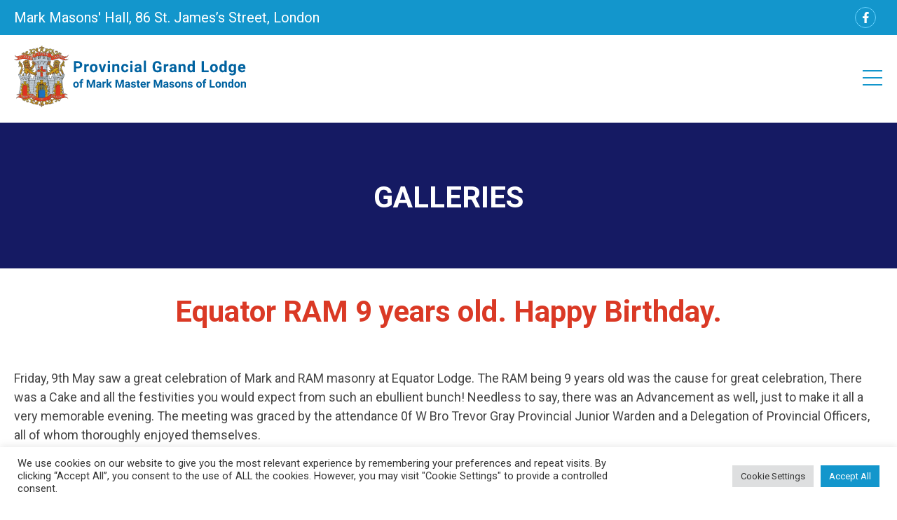

--- FILE ---
content_type: text/html; charset=UTF-8
request_url: https://www.markprovinceoflondon.com/equator-ram-9-years-old-happy-birthday/
body_size: 17165
content:
<!doctype html><html xmlns="http://www.w3.org/1999/xhtml" lang="en"><head><meta charset="utf-8" /><meta name='viewport' content="width=device-width, initial-scale=1"><link rel="preconnect" href="https://fonts.googleapis.com"><link rel="preconnect" href="https://fonts.gstatic.com" crossorigin><link href="https://fonts.googleapis.com/css2?family=Roboto:wght@300;400;500;700&display=swap" rel="stylesheet"> <script defer src="https://ajax.googleapis.com/ajax/libs/jquery/3.6.0/jquery.min.js"></script> <link media="all" href="https://www.markprovinceoflondon.com/wp-content/cache/autoptimize/css/autoptimize_df11499e02f73f431c3e89b2f7a82abc.css" rel="stylesheet"><link media="screen" href="https://www.markprovinceoflondon.com/wp-content/cache/autoptimize/css/autoptimize_00df71b5809d374b00ce03791ac8fac1.css" rel="stylesheet"><title>Equator RAM 9 years old. Happy Birthday. &#8211; Mark Province of London</title><meta name='robots' content='max-image-preview:large' /><style>img:is([sizes="auto" i],[sizes^="auto," i]){contain-intrinsic-size:3000px 1500px}</style><link rel='dns-prefetch' href='//fonts.googleapis.com' /><link rel="alternate" type="application/rss+xml" title="Mark Province of London &raquo; Equator RAM 9 years old. Happy Birthday. Comments Feed" href="https://www.markprovinceoflondon.com/equator-ram-9-years-old-happy-birthday/feed/" /> <script defer src="[data-uri]"></script> <style id='wp-emoji-styles-inline-css'>img.wp-smiley,img.emoji{display:inline !important;border:none !important;box-shadow:none !important;height:1em !important;width:1em !important;margin:0 .07em !important;vertical-align:-.1em !important;background:0 0 !important;padding:0 !important}</style><style id='classic-theme-styles-inline-css'>/*! This file is auto-generated */
.wp-block-button__link{color:#fff;background-color:#32373c;border-radius:9999px;box-shadow:none;text-decoration:none;padding:calc(.667em + 2px) calc(1.333em + 2px);font-size:1.125em}.wp-block-file__button{background:#32373c;color:#fff;text-decoration:none}</style><style id='global-styles-inline-css'>:root{--wp--preset--aspect-ratio--square:1;--wp--preset--aspect-ratio--4-3:4/3;--wp--preset--aspect-ratio--3-4:3/4;--wp--preset--aspect-ratio--3-2:3/2;--wp--preset--aspect-ratio--2-3:2/3;--wp--preset--aspect-ratio--16-9:16/9;--wp--preset--aspect-ratio--9-16:9/16;--wp--preset--color--black:#000;--wp--preset--color--cyan-bluish-gray:#abb8c3;--wp--preset--color--white:#fff;--wp--preset--color--pale-pink:#f78da7;--wp--preset--color--vivid-red:#cf2e2e;--wp--preset--color--luminous-vivid-orange:#ff6900;--wp--preset--color--luminous-vivid-amber:#fcb900;--wp--preset--color--light-green-cyan:#7bdcb5;--wp--preset--color--vivid-green-cyan:#00d084;--wp--preset--color--pale-cyan-blue:#8ed1fc;--wp--preset--color--vivid-cyan-blue:#0693e3;--wp--preset--color--vivid-purple:#9b51e0;--wp--preset--gradient--vivid-cyan-blue-to-vivid-purple:linear-gradient(135deg,rgba(6,147,227,1) 0%,#9b51e0 100%);--wp--preset--gradient--light-green-cyan-to-vivid-green-cyan:linear-gradient(135deg,#7adcb4 0%,#00d082 100%);--wp--preset--gradient--luminous-vivid-amber-to-luminous-vivid-orange:linear-gradient(135deg,rgba(252,185,0,1) 0%,rgba(255,105,0,1) 100%);--wp--preset--gradient--luminous-vivid-orange-to-vivid-red:linear-gradient(135deg,rgba(255,105,0,1) 0%,#cf2e2e 100%);--wp--preset--gradient--very-light-gray-to-cyan-bluish-gray:linear-gradient(135deg,#eee 0%,#a9b8c3 100%);--wp--preset--gradient--cool-to-warm-spectrum:linear-gradient(135deg,#4aeadc 0%,#9778d1 20%,#cf2aba 40%,#ee2c82 60%,#fb6962 80%,#fef84c 100%);--wp--preset--gradient--blush-light-purple:linear-gradient(135deg,#ffceec 0%,#9896f0 100%);--wp--preset--gradient--blush-bordeaux:linear-gradient(135deg,#fecda5 0%,#fe2d2d 50%,#6b003e 100%);--wp--preset--gradient--luminous-dusk:linear-gradient(135deg,#ffcb70 0%,#c751c0 50%,#4158d0 100%);--wp--preset--gradient--pale-ocean:linear-gradient(135deg,#fff5cb 0%,#b6e3d4 50%,#33a7b5 100%);--wp--preset--gradient--electric-grass:linear-gradient(135deg,#caf880 0%,#71ce7e 100%);--wp--preset--gradient--midnight:linear-gradient(135deg,#020381 0%,#2874fc 100%);--wp--preset--font-size--small:13px;--wp--preset--font-size--medium:20px;--wp--preset--font-size--large:36px;--wp--preset--font-size--x-large:42px;--wp--preset--spacing--20:.44rem;--wp--preset--spacing--30:.67rem;--wp--preset--spacing--40:1rem;--wp--preset--spacing--50:1.5rem;--wp--preset--spacing--60:2.25rem;--wp--preset--spacing--70:3.38rem;--wp--preset--spacing--80:5.06rem;--wp--preset--shadow--natural:6px 6px 9px rgba(0,0,0,.2);--wp--preset--shadow--deep:12px 12px 50px rgba(0,0,0,.4);--wp--preset--shadow--sharp:6px 6px 0px rgba(0,0,0,.2);--wp--preset--shadow--outlined:6px 6px 0px -3px rgba(255,255,255,1),6px 6px rgba(0,0,0,1);--wp--preset--shadow--crisp:6px 6px 0px rgba(0,0,0,1)}:where(.is-layout-flex){gap:.5em}:where(.is-layout-grid){gap:.5em}body .is-layout-flex{display:flex}.is-layout-flex{flex-wrap:wrap;align-items:center}.is-layout-flex>:is(*,div){margin:0}body .is-layout-grid{display:grid}.is-layout-grid>:is(*,div){margin:0}:where(.wp-block-columns.is-layout-flex){gap:2em}:where(.wp-block-columns.is-layout-grid){gap:2em}:where(.wp-block-post-template.is-layout-flex){gap:1.25em}:where(.wp-block-post-template.is-layout-grid){gap:1.25em}.has-black-color{color:var(--wp--preset--color--black) !important}.has-cyan-bluish-gray-color{color:var(--wp--preset--color--cyan-bluish-gray) !important}.has-white-color{color:var(--wp--preset--color--white) !important}.has-pale-pink-color{color:var(--wp--preset--color--pale-pink) !important}.has-vivid-red-color{color:var(--wp--preset--color--vivid-red) !important}.has-luminous-vivid-orange-color{color:var(--wp--preset--color--luminous-vivid-orange) !important}.has-luminous-vivid-amber-color{color:var(--wp--preset--color--luminous-vivid-amber) !important}.has-light-green-cyan-color{color:var(--wp--preset--color--light-green-cyan) !important}.has-vivid-green-cyan-color{color:var(--wp--preset--color--vivid-green-cyan) !important}.has-pale-cyan-blue-color{color:var(--wp--preset--color--pale-cyan-blue) !important}.has-vivid-cyan-blue-color{color:var(--wp--preset--color--vivid-cyan-blue) !important}.has-vivid-purple-color{color:var(--wp--preset--color--vivid-purple) !important}.has-black-background-color{background-color:var(--wp--preset--color--black) !important}.has-cyan-bluish-gray-background-color{background-color:var(--wp--preset--color--cyan-bluish-gray) !important}.has-white-background-color{background-color:var(--wp--preset--color--white) !important}.has-pale-pink-background-color{background-color:var(--wp--preset--color--pale-pink) !important}.has-vivid-red-background-color{background-color:var(--wp--preset--color--vivid-red) !important}.has-luminous-vivid-orange-background-color{background-color:var(--wp--preset--color--luminous-vivid-orange) !important}.has-luminous-vivid-amber-background-color{background-color:var(--wp--preset--color--luminous-vivid-amber) !important}.has-light-green-cyan-background-color{background-color:var(--wp--preset--color--light-green-cyan) !important}.has-vivid-green-cyan-background-color{background-color:var(--wp--preset--color--vivid-green-cyan) !important}.has-pale-cyan-blue-background-color{background-color:var(--wp--preset--color--pale-cyan-blue) !important}.has-vivid-cyan-blue-background-color{background-color:var(--wp--preset--color--vivid-cyan-blue) !important}.has-vivid-purple-background-color{background-color:var(--wp--preset--color--vivid-purple) !important}.has-black-border-color{border-color:var(--wp--preset--color--black) !important}.has-cyan-bluish-gray-border-color{border-color:var(--wp--preset--color--cyan-bluish-gray) !important}.has-white-border-color{border-color:var(--wp--preset--color--white) !important}.has-pale-pink-border-color{border-color:var(--wp--preset--color--pale-pink) !important}.has-vivid-red-border-color{border-color:var(--wp--preset--color--vivid-red) !important}.has-luminous-vivid-orange-border-color{border-color:var(--wp--preset--color--luminous-vivid-orange) !important}.has-luminous-vivid-amber-border-color{border-color:var(--wp--preset--color--luminous-vivid-amber) !important}.has-light-green-cyan-border-color{border-color:var(--wp--preset--color--light-green-cyan) !important}.has-vivid-green-cyan-border-color{border-color:var(--wp--preset--color--vivid-green-cyan) !important}.has-pale-cyan-blue-border-color{border-color:var(--wp--preset--color--pale-cyan-blue) !important}.has-vivid-cyan-blue-border-color{border-color:var(--wp--preset--color--vivid-cyan-blue) !important}.has-vivid-purple-border-color{border-color:var(--wp--preset--color--vivid-purple) !important}.has-vivid-cyan-blue-to-vivid-purple-gradient-background{background:var(--wp--preset--gradient--vivid-cyan-blue-to-vivid-purple) !important}.has-light-green-cyan-to-vivid-green-cyan-gradient-background{background:var(--wp--preset--gradient--light-green-cyan-to-vivid-green-cyan) !important}.has-luminous-vivid-amber-to-luminous-vivid-orange-gradient-background{background:var(--wp--preset--gradient--luminous-vivid-amber-to-luminous-vivid-orange) !important}.has-luminous-vivid-orange-to-vivid-red-gradient-background{background:var(--wp--preset--gradient--luminous-vivid-orange-to-vivid-red) !important}.has-very-light-gray-to-cyan-bluish-gray-gradient-background{background:var(--wp--preset--gradient--very-light-gray-to-cyan-bluish-gray) !important}.has-cool-to-warm-spectrum-gradient-background{background:var(--wp--preset--gradient--cool-to-warm-spectrum) !important}.has-blush-light-purple-gradient-background{background:var(--wp--preset--gradient--blush-light-purple) !important}.has-blush-bordeaux-gradient-background{background:var(--wp--preset--gradient--blush-bordeaux) !important}.has-luminous-dusk-gradient-background{background:var(--wp--preset--gradient--luminous-dusk) !important}.has-pale-ocean-gradient-background{background:var(--wp--preset--gradient--pale-ocean) !important}.has-electric-grass-gradient-background{background:var(--wp--preset--gradient--electric-grass) !important}.has-midnight-gradient-background{background:var(--wp--preset--gradient--midnight) !important}.has-small-font-size{font-size:var(--wp--preset--font-size--small) !important}.has-medium-font-size{font-size:var(--wp--preset--font-size--medium) !important}.has-large-font-size{font-size:var(--wp--preset--font-size--large) !important}.has-x-large-font-size{font-size:var(--wp--preset--font-size--x-large) !important}:where(.wp-block-post-template.is-layout-flex){gap:1.25em}:where(.wp-block-post-template.is-layout-grid){gap:1.25em}:where(.wp-block-columns.is-layout-flex){gap:2em}:where(.wp-block-columns.is-layout-grid){gap:2em}:root :where(.wp-block-pullquote){font-size:1.5em;line-height:1.6}</style><link rel='stylesheet' id='wpb-google-fonts1-css' href='https://fonts.googleapis.com/css?family=Roboto%3A400%2C300%2C700&#038;ver=6.7.4' media='all' /><link rel='stylesheet' id='a3a3_lazy_load-css' href='//www.markprovinceoflondon.com/wp-content/uploads/sass/a3_lazy_load.min.css?ver=1744721326' media='all' /> <script defer src="https://www.markprovinceoflondon.com/wp-includes/js/jquery/jquery.min.js?ver=3.7.1" id="jquery-core-js"></script> <script defer src="https://www.markprovinceoflondon.com/wp-includes/js/jquery/jquery-migrate.min.js?ver=3.4.1" id="jquery-migrate-js"></script> <script defer id="cookie-law-info-js-extra" src="[data-uri]"></script> <script defer src="https://www.markprovinceoflondon.com/wp-content/cache/autoptimize/js/autoptimize_single_c5592a6fda4d0b779f56db2d5ddac010.js?ver=3.2.9" id="cookie-law-info-js"></script> <link rel="https://api.w.org/" href="https://www.markprovinceoflondon.com/wp-json/" /><link rel="alternate" title="JSON" type="application/json" href="https://www.markprovinceoflondon.com/wp-json/wp/v2/posts/3848" /><link rel="EditURI" type="application/rsd+xml" title="RSD" href="https://www.markprovinceoflondon.com/xmlrpc.php?rsd" /><meta name="generator" content="WordPress 6.7.4" /><link rel="canonical" href="https://www.markprovinceoflondon.com/equator-ram-9-years-old-happy-birthday/" /><link rel='shortlink' href='https://www.markprovinceoflondon.com/?p=3848' /><link rel="alternate" title="oEmbed (JSON)" type="application/json+oembed" href="https://www.markprovinceoflondon.com/wp-json/oembed/1.0/embed?url=https%3A%2F%2Fwww.markprovinceoflondon.com%2Fequator-ram-9-years-old-happy-birthday%2F" /><link rel="alternate" title="oEmbed (XML)" type="text/xml+oembed" href="https://www.markprovinceoflondon.com/wp-json/oembed/1.0/embed?url=https%3A%2F%2Fwww.markprovinceoflondon.com%2Fequator-ram-9-years-old-happy-birthday%2F&#038;format=xml" /> <script type="text/plain" data-cli-class="cli-blocker-script"  data-cli-script-type="%d0%b0nalytics" data-cli-block="true"  data-cli-element-position="head" async src="https://www.googletagmanager.com/gtag/js?id=G-KQJC5D8Y6S"></script> <script type="text/plain" data-cli-class="cli-blocker-script"  data-cli-script-type="%d0%b0nalytics" data-cli-block="true"  data-cli-element-position="head">window.dataLayer=window.dataLayer||[];function gtag(){dataLayer.push(arguments);}
gtag('js',new Date());gtag('config','G-KQJC5D8Y6S');</script><style>.recentcomments a{display:inline !important;padding:0 !important;margin:0 !important}</style><link rel="icon" href="https://www.markprovinceoflondon.com/wp-content/uploads/2017/05/favicon.png" sizes="32x32" /><link rel="icon" href="https://www.markprovinceoflondon.com/wp-content/uploads/2017/05/favicon.png" sizes="192x192" /><link rel="apple-touch-icon" href="https://www.markprovinceoflondon.com/wp-content/uploads/2017/05/favicon.png" /><meta name="msapplication-TileImage" content="https://www.markprovinceoflondon.com/wp-content/uploads/2017/05/favicon.png" /></head><body class="post-template-default single single-post postid-3848 single-format-standard"><header><div class="div lightBlueBckg"><div class="wrap"><div><div class="fl infoWrapper"> <span>Mark Masons' Hall, 86 St. James’s Street, London</span></div><div class="fr socialIconsWrapper"> <a href="https://www.facebook.com/groups/1738650816365353/" class="fb mr10"></a></div></div><div class="fr infoMember pr20 glHidden"> <span>Hello, </span></div></div></div><div class="div mainMenuWrapper posrel"><div class="wrap"><div class="fl"> <a href="/" class="logo"> <img src="https://www.markprovinceoflondon.com/wp-content/uploads/2022/08/mark-province-of-london.png" alt="" /> </a></div><div class="menu fr headerMenu"><nav class="fl mt35 "><div class="menu-main-container"><ul id="menu-main" class="menu"><li id="menu-item-9" class="menu-item menu-item-type-post_type menu-item-object-page menu-item-home menu-item-9"><a href="https://www.markprovinceoflondon.com/">Home</a></li><li id="menu-item-185" class="menu-item menu-item-type-custom menu-item-object-custom menu-item-has-children menu-item-185"><a>About Us</a><ul class="sub-menu"><li id="menu-item-118" class="menu-item menu-item-type-post_type menu-item-object-page menu-item-118"><a href="https://www.markprovinceoflondon.com/meet-the-team/executive/">Executive</a></li><li id="menu-item-119" class="menu-item menu-item-type-post_type menu-item-object-page menu-item-119"><a href="https://www.markprovinceoflondon.com/meet-the-team/executive-committee/">Executive Committee</a></li><li id="menu-item-120" class="menu-item menu-item-type-post_type menu-item-object-page menu-item-120"><a href="https://www.markprovinceoflondon.com/meet-the-team/provincial-secretariat/">Provincial Secretariat</a></li><li id="menu-item-11506" class="menu-item menu-item-type-post_type menu-item-object-page menu-item-11506"><a href="https://www.markprovinceoflondon.com/meet-the-team/provincial-grand-officers/">Provincial Grand Officers</a></li><li id="menu-item-109" class="menu-item menu-item-type-post_type menu-item-object-page menu-item-109"><a href="https://www.markprovinceoflondon.com/administration/meeting-venues/">Meeting Venues</a></li><li id="menu-item-477" class="menu-item menu-item-type-post_type menu-item-object-page menu-item-477"><a href="https://www.markprovinceoflondon.com/administration/grand-masters-lodges-of-instruction/">Grand Master’s Lodges of Instruction</a></li><li id="menu-item-112" class="menu-item menu-item-type-post_type menu-item-object-page menu-item-has-children menu-item-112"><a href="https://www.markprovinceoflondon.com/meet-the-team/committees/">Committees</a><ul class="sub-menu"><li id="menu-item-117" class="menu-item menu-item-type-post_type menu-item-object-page menu-item-117"><a href="https://www.markprovinceoflondon.com/meet-the-team/committees/trustees-of-the-provincial-benevolent-fund/">Trustees of the Provincial Benevolent Fund</a></li><li id="menu-item-116" class="menu-item menu-item-type-post_type menu-item-object-page menu-item-116"><a href="https://www.markprovinceoflondon.com/meet-the-team/committees/provincial-grand-officers-mess/">Provincial Grand Officers’ Mess</a></li><li id="menu-item-115" class="menu-item menu-item-type-post_type menu-item-object-page menu-item-115"><a href="https://www.markprovinceoflondon.com/meet-the-team/committees/communications-committee/">Communications Committee</a></li></ul></li><li id="menu-item-27646" class="menu-item menu-item-type-post_type menu-item-object-page menu-item-27646"><a href="https://www.markprovinceoflondon.com/lodges-of-special-opportunity/">Lodges of Special Opportunity</a></li></ul></li><li id="menu-item-10600" class="menu-item menu-item-type-custom menu-item-object-custom menu-item-has-children menu-item-10600"><a>Diary</a><ul class="sub-menu"><li id="menu-item-106" class="menu-item menu-item-type-post_type menu-item-object-page menu-item-106"><a href="https://www.markprovinceoflondon.com/?page_id=85">Upcoming Events</a></li><li id="menu-item-27286" class="menu-item menu-item-type-post_type menu-item-object-page menu-item-27286"><a href="https://www.markprovinceoflondon.com/diary/lodge-meeting-dates/">Lodge Meeting Dates</a></li><li id="menu-item-18698" class="menu-item menu-item-type-post_type menu-item-object-page menu-item-18698"><a href="https://www.markprovinceoflondon.com/diary/travelling-keystone/">Travelling Ark</a></li></ul></li><li id="menu-item-99" class="menu-item menu-item-type-post_type menu-item-object-page menu-item-has-children menu-item-99"><a href="https://www.markprovinceoflondon.com/news/">News</a><ul class="sub-menu"><li id="menu-item-26606" class="menu-item menu-item-type-taxonomy menu-item-object-category menu-item-26606"><a href="https://www.markprovinceoflondon.com/category/provnews/">Latest Provincial News</a></li><li id="menu-item-26754" class="menu-item menu-item-type-taxonomy menu-item-object-category menu-item-26754"><a href="https://www.markprovinceoflondon.com/category/lodgenews/">Latest Lodge News</a></li><li id="menu-item-101" class="menu-item menu-item-type-post_type menu-item-object-page menu-item-101"><a href="https://www.markprovinceoflondon.com/news/newsletters/">Newsletters</a></li><li id="menu-item-26605" class="menu-item menu-item-type-taxonomy menu-item-object-category current-post-ancestor current-menu-parent current-post-parent menu-item-26605"><a href="https://www.markprovinceoflondon.com/category/galleries/">Photo Galleries</a></li></ul></li><li id="menu-item-32" class="menu-item menu-item-type-post_type menu-item-object-page menu-item-32"><a href="https://www.markprovinceoflondon.com/contact-us/">Contact Us</a></li></ul></div></nav><div class="fr donateBtn"> <a href="/welcome-to-members-area/" class="btn fl ">Members` Area</a></div></div><div class="fr glHidden mobMenuTogglerWrapper textaligncenter pt10 pb10"> <a href="#" class="mobMenuToggler" id="menuToggler"> <span class="line1 transition150"></span> <span class="line2 transition150"></span> <span class="line3 transition150"></span> </a></div></div></div></header><main class="div"><section class="div pages singlePage"><div class="div pageTitleWrapper"><div class="wrap"><h1><div class="post-categories"> <a href="https://www.markprovinceoflondon.com/category/galleries/">Galleries</a></div></h1><div class="div breadcrumbs"></div></div></div><div class="div pt30"><div class="wrap"><div class="div textaligncenter pb30"><h2 class="textaligncenter"> Equator RAM 9 years old. Happy Birthday.</h2></div></div><div class="div mt20"><div class="wrap"><div><p>Friday, 9th May saw a great celebration of Mark and RAM masonry at Equator Lodge. The RAM being 9 years old was the cause for great celebration, There was a Cake and all the festivities you would expect from such an ebullient bunch!  Needless to say, there was an Advancement as well, just to make it all a very memorable evening. The meeting was graced by the attendance 0f W Bro Trevor Gray Provincial Junior Warden and a Delegation of Provincial Officers, all of whom thoroughly enjoyed themselves.</p><div class="clearfix"></div><div class="gllrBx"> <a href="https://www.markprovinceoflondon.com/wp-content/uploads/2017/01/dsc_0002_7.jpg" rel="gallery" class="fancybox" style="background-image:url(https://www.markprovinceoflondon.com/wp-content/uploads/2017/01/dsc_0002_7-300x201.jpg)"></a></div><div class="gllrBx"> <a href="https://www.markprovinceoflondon.com/wp-content/uploads/2017/01/dsc_0003_6.jpg" rel="gallery" class="fancybox" style="background-image:url(https://www.markprovinceoflondon.com/wp-content/uploads/2017/01/dsc_0003_6-300x201.jpg)"></a></div><div class="gllrBx"> <a href="https://www.markprovinceoflondon.com/wp-content/uploads/2017/01/dsc_0005_0.jpg" rel="gallery" class="fancybox" style="background-image:url(https://www.markprovinceoflondon.com/wp-content/uploads/2017/01/dsc_0005_0-300x201.jpg)"></a></div><div class="gllrBx"> <a href="https://www.markprovinceoflondon.com/wp-content/uploads/2017/01/dsc_0009_11.jpg" rel="gallery" class="fancybox" style="background-image:url(https://www.markprovinceoflondon.com/wp-content/uploads/2017/01/dsc_0009_11-300x201.jpg)"></a></div><div class="gllrBx"> <a href="https://www.markprovinceoflondon.com/wp-content/uploads/2017/01/dsc_0011_15.jpg" rel="gallery" class="fancybox" style="background-image:url(https://www.markprovinceoflondon.com/wp-content/uploads/2017/01/dsc_0011_15-300x201.jpg)"></a></div><div class="gllrBx"> <a href="https://www.markprovinceoflondon.com/wp-content/uploads/2017/01/dsc_0013_14.jpg" rel="gallery" class="fancybox" style="background-image:url(https://www.markprovinceoflondon.com/wp-content/uploads/2017/01/dsc_0013_14-300x201.jpg)"></a></div><div class="gllrBx"> <a href="https://www.markprovinceoflondon.com/wp-content/uploads/2017/01/dsc_0014_12.jpg" rel="gallery" class="fancybox" style="background-image:url(https://www.markprovinceoflondon.com/wp-content/uploads/2017/01/dsc_0014_12-300x201.jpg)"></a></div><div class="gllrBx"> <a href="https://www.markprovinceoflondon.com/wp-content/uploads/2017/01/dsc_0015_11.jpg" rel="gallery" class="fancybox" style="background-image:url(https://www.markprovinceoflondon.com/wp-content/uploads/2017/01/dsc_0015_11-300x201.jpg)"></a></div><div class="gllrBx"> <a href="https://www.markprovinceoflondon.com/wp-content/uploads/2017/01/dsc_0016_14.jpg" rel="gallery" class="fancybox" style="background-image:url(https://www.markprovinceoflondon.com/wp-content/uploads/2017/01/dsc_0016_14-300x201.jpg)"></a></div><div class="gllrBx"> <a href="https://www.markprovinceoflondon.com/wp-content/uploads/2017/01/dsc_0017_10.jpg" rel="gallery" class="fancybox" style="background-image:url(https://www.markprovinceoflondon.com/wp-content/uploads/2017/01/dsc_0017_10-300x201.jpg)"></a></div><div class="gllrBx"> <a href="https://www.markprovinceoflondon.com/wp-content/uploads/2017/01/dsc_0018_11.jpg" rel="gallery" class="fancybox" style="background-image:url(https://www.markprovinceoflondon.com/wp-content/uploads/2017/01/dsc_0018_11-300x201.jpg)"></a></div><div class="gllrBx"> <a href="https://www.markprovinceoflondon.com/wp-content/uploads/2017/01/dsc_0019_11.jpg" rel="gallery" class="fancybox" style="background-image:url(https://www.markprovinceoflondon.com/wp-content/uploads/2017/01/dsc_0019_11-300x201.jpg)"></a></div><div class="gllrBx"> <a href="https://www.markprovinceoflondon.com/wp-content/uploads/2017/01/dsc_0020_11.jpg" rel="gallery" class="fancybox" style="background-image:url(https://www.markprovinceoflondon.com/wp-content/uploads/2017/01/dsc_0020_11-300x201.jpg)"></a></div><div class="gllrBx"> <a href="https://www.markprovinceoflondon.com/wp-content/uploads/2017/01/dsc_0021_12.jpg" rel="gallery" class="fancybox" style="background-image:url(https://www.markprovinceoflondon.com/wp-content/uploads/2017/01/dsc_0021_12-300x201.jpg)"></a></div><div class="gllrBx"> <a href="https://www.markprovinceoflondon.com/wp-content/uploads/2017/01/dsc_0022_11.jpg" rel="gallery" class="fancybox" style="background-image:url(https://www.markprovinceoflondon.com/wp-content/uploads/2017/01/dsc_0022_11-300x201.jpg)"></a></div><div class="gllrBx"> <a href="https://www.markprovinceoflondon.com/wp-content/uploads/2017/01/dsc_0023_15.jpg" rel="gallery" class="fancybox" style="background-image:url(https://www.markprovinceoflondon.com/wp-content/uploads/2017/01/dsc_0023_15-300x201.jpg)"></a></div><div class="gllrBx"> <a href="https://www.markprovinceoflondon.com/wp-content/uploads/2017/01/dsc_0024_18.jpg" rel="gallery" class="fancybox" style="background-image:url(https://www.markprovinceoflondon.com/wp-content/uploads/2017/01/dsc_0024_18-300x201.jpg)"></a></div><div class="gllrBx"> <a href="https://www.markprovinceoflondon.com/wp-content/uploads/2017/01/dsc_0025_13.jpg" rel="gallery" class="fancybox" style="background-image:url(https://www.markprovinceoflondon.com/wp-content/uploads/2017/01/dsc_0025_13-300x201.jpg)"></a></div><div class="gllrBx"> <a href="https://www.markprovinceoflondon.com/wp-content/uploads/2017/01/dsc_0027_0.jpg" rel="gallery" class="fancybox" style="background-image:url(https://www.markprovinceoflondon.com/wp-content/uploads/2017/01/dsc_0027_0-300x201.jpg)"></a></div><div class="gllrBx"> <a href="https://www.markprovinceoflondon.com/wp-content/uploads/2017/01/dsc_0028_2.jpg" rel="gallery" class="fancybox" style="background-image:url(https://www.markprovinceoflondon.com/wp-content/uploads/2017/01/dsc_0028_2-300x201.jpg)"></a></div><div class="gllrBx"> <a href="https://www.markprovinceoflondon.com/wp-content/uploads/2017/01/dsc_0029_9.jpg" rel="gallery" class="fancybox" style="background-image:url(https://www.markprovinceoflondon.com/wp-content/uploads/2017/01/dsc_0029_9-300x201.jpg)"></a></div><div class="gllrBx"> <a href="https://www.markprovinceoflondon.com/wp-content/uploads/2017/01/dsc_0034_1.jpg" rel="gallery" class="fancybox" style="background-image:url(https://www.markprovinceoflondon.com/wp-content/uploads/2017/01/dsc_0034_1-300x201.jpg)"></a></div><div class="gllrBx"> <a href="https://www.markprovinceoflondon.com/wp-content/uploads/2017/01/dsc_0041_0.jpg" rel="gallery" class="fancybox" style="background-image:url(https://www.markprovinceoflondon.com/wp-content/uploads/2017/01/dsc_0041_0-300x201.jpg)"></a></div><div class="div contentWrapper pstCntntFtr"><div class="w70 fr"><div class="div nextPreviousPostsWrapper"><nav class="navigation post-navigation" role="navigation" aria-label="Posts"><h2 class="screen-reader-text">Post navigation</h2><div class="nav-links"> <span class="prev page-numbers inactive"><i class="fa-solid fa-angle-left"></i></span><div class="nav-previous"><a href="https://www.markprovinceoflondon.com/london-east-africa-1604-17-may-2014/" rel="prev"><span class="nav-text">Previous</span><span class="post-title">London East Africa 1604 17 May 2014</span><i class="fa fa-chevron-left"></i></a></div><div class="nav-next"><a href="https://www.markprovinceoflondon.com/a-very-special-occasion-at-commemoration-1091/" rel="next"><span class="nav-text">Next</span><span class="post-title">A Very Special Occasion at Commemoration 1091</span><i class="fa fa-chevron-right"></i></a></div></div></nav></div></div><div class="w30 fl socialShare"><p>Share this post</p><div class="socialIconsWrapper"><a href="https://www.facebook.com/groups/1738650816365353/" class="fb mr10"></a></div></div></div></div></div></div></div></section></main><footer class="darkBlueBckg div"><div class="div imageBackg ftrWrppr pt30 pb30"><div class="wrap"><div class="pb30 textaligncenter posrel"> <a href="/"> <img src="https://www.markprovinceoflondon.com/wp-content/uploads/2022/08/mark-province-of-london.png" alt="" /> </a><div class="socialIconsWrapper"> <a href="https://www.facebook.com/groups/1738650816365353/" class="fb mr10"></a></div></div><div class="textaligncenter">2026 Mark Province of London All rights reserved. | <a href="/privacy-policy/">Privacy Policy</a> | <a role='button' tabindex='0' class="medium cli-plugin-button cli-plugin-main-button cli_settings_button">Cookie Settings</a><br> <a href="https://www.goliveuk.com/" target="_blank" title="Web Development and IT Support by Go Live UK">Web Development by Go Live UK</a></div></div></div></footer> <a href="#" class="fa fa-arrow-up scroll-top on"><span class="screen-reader-text">Go to Top</span></a><div id="cookie-law-info-bar" data-nosnippet="true"><span><div class="cli-bar-container cli-style-v2"><div class="cli-bar-message">We use cookies on our website to give you the most relevant experience by remembering your preferences and repeat visits. By clicking “Accept All”, you consent to the use of ALL the cookies. However, you may visit "Cookie Settings" to provide a controlled consent.</div><div class="cli-bar-btn_container"><a role='button' class="medium cli-plugin-button cli-plugin-main-button cli_settings_button" style="margin:0px 5px 0px 0px">Cookie Settings</a><a id="wt-cli-accept-all-btn" role='button' data-cli_action="accept_all" class="wt-cli-element medium cli-plugin-button wt-cli-accept-all-btn cookie_action_close_header cli_action_button">Accept All</a></div></div></span></div><div id="cookie-law-info-again" data-nosnippet="true"><span id="cookie_hdr_showagain">Manage consent</span></div><div class="cli-modal" data-nosnippet="true" id="cliSettingsPopup" tabindex="-1" role="dialog" aria-labelledby="cliSettingsPopup" aria-hidden="true"><div class="cli-modal-dialog" role="document"><div class="cli-modal-content cli-bar-popup"> <button type="button" class="cli-modal-close" id="cliModalClose"> <svg class="" viewBox="0 0 24 24"><path d="M19 6.41l-1.41-1.41-5.59 5.59-5.59-5.59-1.41 1.41 5.59 5.59-5.59 5.59 1.41 1.41 5.59-5.59 5.59 5.59 1.41-1.41-5.59-5.59z"></path><path d="M0 0h24v24h-24z" fill="none"></path></svg> <span class="wt-cli-sr-only">Close</span> </button><div class="cli-modal-body"><div class="cli-container-fluid cli-tab-container"><div class="cli-row"><div class="cli-col-12 cli-align-items-stretch cli-px-0"><div class="cli-privacy-overview"><h4>Privacy Overview</h4><div class="cli-privacy-content"><div class="cli-privacy-content-text">This website uses cookies to improve your experience while you navigate through the website. Out of these, the cookies that are categorized as necessary are stored on your browser as they are essential for the working of basic functionalities of the website. We also use third-party cookies that help us analyze and understand how you use this website. These cookies will be stored in your browser only with your consent. You also have the option to opt-out of these cookies. But opting out of some of these cookies may affect your browsing experience.</div></div> <a class="cli-privacy-readmore" aria-label="Show more" role="button" data-readmore-text="Show more" data-readless-text="Show less"></a></div></div><div class="cli-col-12 cli-align-items-stretch cli-px-0 cli-tab-section-container"><div class="cli-tab-section"><div class="cli-tab-header"> <a role="button" tabindex="0" class="cli-nav-link cli-settings-mobile" data-target="necessary" data-toggle="cli-toggle-tab"> Necessary </a><div class="wt-cli-necessary-checkbox"> <input type="checkbox" class="cli-user-preference-checkbox"  id="wt-cli-checkbox-necessary" data-id="checkbox-necessary" checked="checked"  /> <label class="form-check-label" for="wt-cli-checkbox-necessary">Necessary</label></div> <span class="cli-necessary-caption">Always Enabled</span></div><div class="cli-tab-content"><div class="cli-tab-pane cli-fade" data-id="necessary"><div class="wt-cli-cookie-description"> Necessary cookies are absolutely essential for the website to function properly. These cookies ensure basic functionalities and security features of the website, anonymously.<table class="cookielawinfo-row-cat-table cookielawinfo-winter"><thead><tr><th class="cookielawinfo-column-1">Cookie</th><th class="cookielawinfo-column-3">Duration</th><th class="cookielawinfo-column-4">Description</th></tr></thead><tbody><tr class="cookielawinfo-row"><td class="cookielawinfo-column-1">cookielawinfo-checkbox-analytics</td><td class="cookielawinfo-column-3">11 months</td><td class="cookielawinfo-column-4">This cookie is set by GDPR Cookie Consent plugin. The cookie is used to store the user consent for the cookies in the category "Analytics".</td></tr><tr class="cookielawinfo-row"><td class="cookielawinfo-column-1">cookielawinfo-checkbox-functional</td><td class="cookielawinfo-column-3">11 months</td><td class="cookielawinfo-column-4">The cookie is set by GDPR cookie consent to record the user consent for the cookies in the category "Functional".</td></tr><tr class="cookielawinfo-row"><td class="cookielawinfo-column-1">cookielawinfo-checkbox-necessary</td><td class="cookielawinfo-column-3">11 months</td><td class="cookielawinfo-column-4">This cookie is set by GDPR Cookie Consent plugin. The cookies is used to store the user consent for the cookies in the category "Necessary".</td></tr><tr class="cookielawinfo-row"><td class="cookielawinfo-column-1">cookielawinfo-checkbox-others</td><td class="cookielawinfo-column-3">11 months</td><td class="cookielawinfo-column-4">This cookie is set by GDPR Cookie Consent plugin. The cookie is used to store the user consent for the cookies in the category "Other.</td></tr><tr class="cookielawinfo-row"><td class="cookielawinfo-column-1">cookielawinfo-checkbox-performance</td><td class="cookielawinfo-column-3">11 months</td><td class="cookielawinfo-column-4">This cookie is set by GDPR Cookie Consent plugin. The cookie is used to store the user consent for the cookies in the category "Performance".</td></tr><tr class="cookielawinfo-row"><td class="cookielawinfo-column-1">viewed_cookie_policy</td><td class="cookielawinfo-column-3">11 months</td><td class="cookielawinfo-column-4">The cookie is set by the GDPR Cookie Consent plugin and is used to store whether or not user has consented to the use of cookies. It does not store any personal data.</td></tr></tbody></table></div></div></div></div><div class="cli-tab-section"><div class="cli-tab-header"> <a role="button" tabindex="0" class="cli-nav-link cli-settings-mobile" data-target="%d0%b0nalytics" data-toggle="cli-toggle-tab"> Аnalytics </a><div class="cli-switch"> <input type="checkbox" id="wt-cli-checkbox-%d0%b0nalytics" class="cli-user-preference-checkbox"  data-id="checkbox-%d0%b0nalytics" checked='checked' /> <label for="wt-cli-checkbox-%d0%b0nalytics" class="cli-slider" data-cli-enable="Enabled" data-cli-disable="Disabled"><span class="wt-cli-sr-only">Аnalytics</span></label></div></div><div class="cli-tab-content"><div class="cli-tab-pane cli-fade" data-id="%d0%b0nalytics"><div class="wt-cli-cookie-description"> Analytical cookies are used to understand how visitors interact with the website. These cookies help provide information on metrics such as the number of visitors, bounce rate, traffic source, etc.<table class="cookielawinfo-row-cat-table cookielawinfo-winter"><thead><tr><th class="cookielawinfo-column-1">Cookie</th><th class="cookielawinfo-column-3">Duration</th><th class="cookielawinfo-column-4">Description</th></tr></thead><tbody><tr class="cookielawinfo-row"><td class="cookielawinfo-column-1">_ga</td><td class="cookielawinfo-column-3">2 years</td><td class="cookielawinfo-column-4">This cookie is used to distinguish unique users by assigning a randomly generated ID as a client identifier. It is used to calculate visitor, session, and campaign data for the site's analytics reports.</td></tr><tr class="cookielawinfo-row"><td class="cookielawinfo-column-1">_ga_{hash}</td><td class="cookielawinfo-column-3">2 years</td><td class="cookielawinfo-column-4">Similar to the standard "_ga" cookie, this cookie is used to distinguish unique users by assigning a randomly generated ID as a client identifier. It is part of Google Analytics tracking and helps to calculate visitor, session, and campaign data for analytics reports.</td></tr><tr class="cookielawinfo-row"><td class="cookielawinfo-column-1">_gat</td><td class="cookielawinfo-column-3">1 year</td><td class="cookielawinfo-column-4">This cookie is used to throttle the request rate to limit the collection of data on high traffic sites. It does not store user information.</td></tr><tr class="cookielawinfo-row"><td class="cookielawinfo-column-1">_gat_UA-*</td><td class="cookielawinfo-column-3">session</td><td class="cookielawinfo-column-4">Provide technical monitoring</td></tr><tr class="cookielawinfo-row"><td class="cookielawinfo-column-1">_gid</td><td class="cookielawinfo-column-3">1 day</td><td class="cookielawinfo-column-4">This cookie is used to distinguish users. It stores and updates a unique value for each page visited</td></tr></tbody></table></div></div></div></div></div></div></div></div><div class="cli-modal-footer"><div class="wt-cli-element cli-container-fluid cli-tab-container"><div class="cli-row"><div class="cli-col-12 cli-align-items-stretch cli-px-0"><div class="cli-tab-footer wt-cli-privacy-overview-actions"> <a id="wt-cli-privacy-save-btn" role="button" tabindex="0" data-cli-action="accept" class="wt-cli-privacy-btn cli_setting_save_button wt-cli-privacy-accept-btn cli-btn">SAVE &amp; ACCEPT</a></div></div></div></div></div></div></div></div><div class="cli-modal-backdrop cli-fade cli-settings-overlay"></div><div class="cli-modal-backdrop cli-fade cli-popupbar-overlay"></div>  <script defer id="customfunctions-js-extra" src="[data-uri]"></script> <script defer src="https://www.markprovinceoflondon.com/wp-content/cache/autoptimize/js/autoptimize_single_78ff355178722fb9f0736a8280315c18.js?ver=1.0.0" id="customfunctions-js"></script> <script defer src="https://www.markprovinceoflondon.com/wp-content/themes/markprovidenceoflondon/js/jquery.flexslider-min.js?ver=1.0.0" id="flexslider-js-js"></script> <script defer src="https://www.markprovinceoflondon.com/wp-content/themes/markprovidenceoflondon/js/jquery-ui-1.12.1.custom/jquery-ui.min.js?ver=1.12.1" id="jqueryui-js-js"></script> <script defer src="https://www.markprovinceoflondon.com/wp-content/plugins/easy-fancybox/vendor/purify.min.js?ver=6.7.4" id="fancybox-purify-js"></script> <script defer src="https://www.markprovinceoflondon.com/wp-content/plugins/easy-fancybox/fancybox/1.5.4/jquery.fancybox.min.js?ver=6.7.4" id="jquery-fancybox-js"></script> <script defer id="jquery-fancybox-js-after" src="[data-uri]"></script> <script defer src="https://www.markprovinceoflondon.com/wp-content/plugins/easy-fancybox/vendor/jquery.easing.min.js?ver=1.4.1" id="jquery-easing-js"></script> <script defer src="https://www.markprovinceoflondon.com/wp-content/plugins/google-calendar-events/assets/generated/vendor/jquery.qtip.min.js?ver=3.5.0" id="simcal-qtip-js"></script> <script defer id="simcal-default-calendar-js-extra" src="[data-uri]"></script> <script defer src="https://www.markprovinceoflondon.com/wp-content/plugins/google-calendar-events/assets/generated/default-calendar.min.js?ver=3.5.0" id="simcal-default-calendar-js"></script> <script defer id="jquery-lazyloadxt-js-extra" src="[data-uri]"></script> <script defer src="//www.markprovinceoflondon.com/wp-content/plugins/a3-lazy-load/assets/js/jquery.lazyloadxt.extra.min.js?ver=2.7.3" id="jquery-lazyloadxt-js"></script> <script defer src="//www.markprovinceoflondon.com/wp-content/plugins/a3-lazy-load/assets/js/jquery.lazyloadxt.srcset.min.js?ver=2.7.3" id="jquery-lazyloadxt-srcset-js"></script> <script defer id="jquery-lazyloadxt-extend-js-extra" src="[data-uri]"></script> <script defer src="https://www.markprovinceoflondon.com/wp-content/cache/autoptimize/js/autoptimize_single_624ebb44eb0fd0fd92d0a0433823c630.js?ver=2.7.3" id="jquery-lazyloadxt-extend-js"></script> <script defer src="https://www.markprovinceoflondon.com/wp-content/plugins/google-calendar-events/assets/generated/vendor/imagesloaded.pkgd.min.js?ver=3.5.0" id="simplecalendar-imagesloaded-js"></script> </body></html>

--- FILE ---
content_type: application/javascript
request_url: https://www.markprovinceoflondon.com/wp-content/cache/autoptimize/js/autoptimize_single_78ff355178722fb9f0736a8280315c18.js?ver=1.0.0
body_size: 3113
content:
jQuery(document).ready(function($){$(window).resize(function(){height100procScreen();verticleHeight();verticleHeightParent();vertical_center();});if($("#profileTabs").length){$("#profileTabs").tabs();}
$("a").each(function(){var link=$(this);var href=$(this).attr("href");if(typeof href!==typeof undefined&&href!==false){var my_string='';if(href.indexOf('mailto:')!==-1){var href_parts=href.split("mailto:")
var str=href_parts[1];var new_href='';for(var i=0,len=str.length;i<len;i++){if(i==0){my_string=str[i].charCodeAt(0);}else{my_string=my_string+","+str[i].charCodeAt(0);}}
new_href="javascript:void(location.href='mailto:'+String.fromCharCode("+my_string+")+'?')";link.attr("href",new_href);}}});$("a").each(function(){var a_href=$(this);var a=a_href.attr('href');if(typeof(a)!=="undefined"&&a!==null){var pathArray=location.href.split('/');var protocol=pathArray[0];var host=pathArray[2];var domain=protocol+'//'+host;var domain_parts=domain.split("//");var internal=false;if(a.indexOf(domain_parts[1])!==-1){}else{if(a.substring(0,1)==='#'){internal=true;}
if(a.substring(0,1)==='/'){internal=true;}
if(a.substring(0,1)==='?'){internal=true;}
if(a.substring(0,10)==='javascript'){internal=true;}
if(a.substring(0,6)==='mailto'){internal=true;}
if(a.substring(0,3)==='tel'){internal=true;}
if(internal===false&&a_href.attr('target')!='_self'){a_href.attr('target','_blank');}}}});verticleHeight();function verticleHeight(){if($(".vh100").length){$(".vh100").each(function(){if($(window).width()>1024||$(this).hasClass("vh100mobile")){var el=$(this);var display=$(window);var sum=el.outerHeight()-el.height();sum=display.height()-sum;sum=Math.round(sum);el.height(sum);}});}}
verticleHeightParent();function verticleHeightParent(){if($(".vh100p").length&&$(window).width()>1024){$(".vh100p").each(function(){var el=$(this);var parent=el.parent();if(el.outerHeight()<parent.outerHeight()){var sum=el.outerHeight()-el.height();sum=parent.outerHeight()-sum;sum=Math.round(sum);el.height(sum);}});}}
height100procScreen();function height100procScreen(){$(".height100procScreen").each(function(){if($(window).width()>1024||$(this).hasClass("height100procScreenMobile")){$(this).height($(window).height());}else{$(this).css("height","auto");}});}
vertical_center();function vertical_center(){var element="";var parent="";var parent_height=0;var sum=0;var repositioned=false;$(".verticleCenter").each(function(){element=$(this);if(element.outerHeight()>$(window).height()){element.css("margin-top",0);return true;}
if(element.outerHeight()+parseInt(element.css("margin-top"))>element.parent().outerHeight()){element.css("margin-top",0);}
parent=element.parent();if(parent.hasClass("wrap")){parent=parent.parent();parent_height=parent.outerHeight();if(element.outerHeight()<parent_height){sum=parent_height-element.outerHeight();if(parseInt(Math.round(sum/2))!=parseInt(element.css("margin-top"))){repositioned=true;element.css("margin-top",Math.round(sum/2));}}}else{parent_height=parent.height();if(element.outerHeight()<parent_height){sum=parent_height-element.outerHeight();if(parseInt(Math.round(sum/2))!=parseInt(element.css("margin-top"))){repositioned=true;element.css("margin-top",Math.round(sum/2));}}}});if(repositioned==true){setTimeout(function(){vertical_center();},500);}}
function scrollToSectionID(target){$('html, body').animate({scrollTop:$("#"+target).offset().top},750);}
function isItWithingVision(element){var screenHeight=$(window).height();var topLine=$(window).scrollTop();var bottomLine=topLine+screenHeight;var elTop=element.offset().top;var elBot=element.offset().top+element.outerHeight();var seen=false;if(bottomLine<elTop)seen=false;else if(topLine>elBot)seen=false;else seen=true;return seen;}
repositionReheightElements(".boxes");function repositionReheightElements(className){if($(className).length){var x=0;var h=0;var again=true;while(again){again=false;x=0;h=0;$(className).each(function(){var b=$(this)
if(!b.hasClass("updated")){x++;if(b.find(".content").outerHeight()>h)
h=b.find(".content").outerHeight();if(x==3)return false;}});if(h>0){x=0;$(className).each(function(){var b=$(this)
if(!b.hasClass("updated")){x++;b.find(".content").css("min-height",Math.ceil(h+1));b.addClass("updated");if(x==3){again=true;return false;}}});}}}}
if($(window).width()<801){$(".menu a").click(function(e){var el=$(this);var parent=el.parent();if(parent.find("ul")){var ul=parent.find("ul").eq(0);if(ul.is(":hidden")){e.preventDefault();ul.slideDown(250);}}});}
$('.flexslider').flexslider({animation:"slide",animationLoop:false,slideshowSpeed:7000,animationSpeed:600,controlNav:true,directionNav:false});if($("body").length){var btnUp=$('<div/>',{'class':'scroll-top'});btnUp.appendTo('body');$(document).on('click','.scroll-top',function(){$('html, body').animate({scrollTop:0},700);});$(window).on('scroll',function(){if($(this).scrollTop()>200)$('.scroll-top').addClass('active');else $('.scroll-top').removeClass('active');});}
$(".mobMenuToggler").click(function(e){e.preventDefault();var w=$(window).width();if($(this).hasClass("active")){$(".headerMenu").slideUp(250);$(this).removeClass("active");}else{$(".headerMenu").slideDown(250);$(this).addClass("active");}});$('#contact-form').submit(function(e){e.preventDefault();var form=$(this);var button=$(".submitButton");var successMessage=$(".successWrapper");var errorMsg=$(".errorWrapper");var loader=$(".loaderWrapper");if(button.is(":visible")){button.hide();loader.show();if(errorMsg.is(":visible"))errorMsg.fadeOut(250);if(successMessage.is(":visible"))successMessage.fadeOut(250);$.ajax({url:AjaxJS.ajaxurl,type:'post',data:{action:"customContactForm_action",data:form.serialize()},success:function(res){var responsePHP=jQuery.parseJSON(res);if(responsePHP.status=="true"){successMessage.fadeIn(250);$('html, body').animate({scrollTop:successMessage.offset().top-200},500);form[0].reset();}else{errorMsg.html(responsePHP.error);errorMsg.fadeIn(250);$('html, body').animate({scrollTop:errorMsg.offset().top-200},500);}
button.show();loader.hide();},error:function(json){console.log(json);}});}});if($("#filterMonth").length){$('.wp-block-table').find('tbody').addClass('myTable');$('#applyBtn').off("click").on("click",function(e){e.preventDefault();var monthVal=$("#filterMonth").val().trim();var yearVal=$("#filteryear").val().trim();if(monthVal!=""&&yearVal!=""){$(".myTable tr").filter(function(){$(this).toggle($(this).text().toLowerCase().indexOf(monthVal.toLowerCase())>-1&&$(this).text().toLowerCase().indexOf(yearVal.toLowerCase())>-1)});}else if(monthVal==""&&yearVal==""){$(".myTable tr").each(function(){$(this).show();});}else if(monthVal!=""){$(".myTable tr").filter(function(){$(this).toggle($(this).text().toLowerCase().indexOf(monthVal.toLowerCase())>-1)});}else if(yearVal!=""){$(".myTable tr").filter(function(){$(this).toggle($(this).text().toLowerCase().indexOf(yearVal.toLowerCase())>-1)});}});}
$(".toggle-password").click(function(){$(this).toggleClass("fa-eye-slash");var input=$($(this).attr("toggle"));if(input.attr("type")=="password"){input.attr("type","text");}else{input.attr("type","password");}});$('.customFormLogin').submit(function(e){e.preventDefault();var form=$(this);var button=form.find('.submitButton');var loader=form.find('.loader');if(loader.is(':hidden')){button.hide();loader.show();var success=form.find('.successWrapper');if(success.is(':visible'))success.fadeOut(250);var error=form.find('.errorWrapper');if(error.is(':visible'))error.fadeOut(250);$.ajax({url:AjaxJS.ajaxurl,type:'post',data:{action:'customFormLogin_action',data:form.serialize()},success:function(response){var obj=jQuery.parseJSON(response);if(obj.status=='true'){success.fadeIn(250);location.reload();}else{error.html(obj.error);error.fadeIn(250);button.show();loader.hide();}},error:function(json){console.log(json);}});}});$('.form_forgottenPassword').submit(function(e){e.preventDefault();var form=$(this);var button=form.find('.submitButton');var loader=form.find('.loader');if(loader.is(':hidden')){button.hide();loader.show();var success=form.find('.successWrapper');if(success.is(':visible'))success.fadeOut(250);var error=form.find('.errorWrapper');if(error.is(':visible'))error.fadeOut(250);$.ajax({url:AjaxJS.ajaxurl,type:'post',data:{action:'form_forgottenPassword_action',data:form.serialize()},success:function(response){var obj=jQuery.parseJSON(response);if(obj.status=='true'){success.fadeIn(250);form[0].reset();}else{error.html(obj.error);error.fadeIn(250);$('html, body').animate({scrollTop:error.offset().top-50},500);}
button.show();loader.hide();},error:function(json){console.log(json);}});}});$('.form_resetPassword').submit(function(e){e.preventDefault();var form=$(this);var button=form.find('.submitButton');var loader=form.find('.loader');if(loader.is(':hidden')){button.hide();loader.show();var success=form.find('.successWrapper');if(success.is(':visible'))success.fadeOut(250);var error=form.find('.errorWrapper');if(error.is(':visible'))error.fadeOut(250);$.ajax({url:AjaxJS.ajaxurl,type:'post',data:{action:'form_resetPassword_action',data:form.serialize()},success:function(response){var obj=jQuery.parseJSON(response);if(obj.status=='true'){success.fadeIn(250);form[0].reset();if(obj.redirect!="")
window.location.href=obj.redirect;}else{error.html(obj.error);error.fadeIn(250);$('html, body').animate({scrollTop:error.offset().top-50},500);}
button.show();loader.hide();},error:function(json){console.log(json);}});}});$('.form_rgstrFrm').submit(function(e){e.preventDefault();var form=$(this);var button=form.find('.submitButton');var loader=form.find('.loader');if(loader.is(':hidden')){button.hide();loader.show();var success=form.find('.successWrapper');if(success.is(':visible'))success.fadeOut(250);var error=form.find('.errorWrapper');if(error.is(':visible'))error.fadeOut(250);$.ajax({url:AjaxJS.ajaxurl,type:'post',data:{action:'form_rgstrFrm_action',data:form.serialize()},success:function(response){var obj=jQuery.parseJSON(response);if(obj.status=='true'){success.fadeIn(250);form[0].reset();}else{error.html(obj.error);error.fadeIn(250);$('html, body').animate({scrollTop:error.offset().top-50},500);}
button.show();loader.hide();},error:function(json){console.log(json);}});}});$('.form_changeProfileDetails').submit(function(e){e.preventDefault();var form=$(this);var button=form.find('.submitButton');var loader=form.find('.loader');if(loader.is(':hidden')){button.hide();loader.show();var success=form.find('.successWrapper');if(success.is(':visible'))success.fadeOut(250);var error=form.find('.errorWrapper');if(error.is(':visible'))error.fadeOut(250);$.ajax({url:AjaxJS.ajaxurl,type:'post',data:{action:'form_changeProfileDetails_action',data:form.serialize()},success:function(response){var obj=jQuery.parseJSON(response);if(obj.status=='true'){success.fadeIn(250);location.reload();form[0].reset();}else{error.html(obj.error);error.fadeIn(250);$('html, body').animate({scrollTop:error.offset().top-50},500);button.show();loader.hide();}},error:function(json){console.log(json);}});}});$('.form_profileChangePassword').submit(function(e){e.preventDefault();var form=$(this);var button=form.find('.submitButton');var loader=form.find('.loader');if(loader.is(':hidden')){button.hide();loader.show();var success=form.find('.successWrapper');if(success.is(':visible'))success.fadeOut(250);var error=form.find('.errorWrapper');if(error.is(':visible'))error.fadeOut(250);$.ajax({url:AjaxJS.ajaxurl,type:'post',data:{action:'form_profileChangePassword_action',data:form.serialize()},success:function(response){var obj=jQuery.parseJSON(response);if(obj.status=='true'){success.fadeIn(250);form[0].reset();}else{error.html(obj.error);error.fadeIn(250);$('html, body').animate({scrollTop:error.offset().top-50},500);}
button.show();loader.hide();},error:function(json){console.log(json);}});}});reposElements();function reposElements(){repositionReheightElements(".newsBxsCntnt",3);repositionReheightElements(".dsplyCtgrPstsBxCntnt",3);if($(window).width()<940){repositionReheightElements(".newsBxsCntnt",2);repositionReheightElements(".dsplyCtgrPstsBxCntnt",2);}}
setTimeout(function(){reposElements();},750);$(window).resize(function(){reposElements();});function repositionReheightElements(className,col){if($(className).length){$(className).each(function(){$(this).removeClass("updated");$(this).removeAttr("style");});var x=0;var h=0;var again=true;while(again){again=false;x=0;h=0;$(className).each(function(){var b=$(this);if(!b.hasClass("updated")){x++;if(b.outerHeight()>h)
h=b.outerHeight();if(x==col)return false;}});if(h>0){x=0;$(className).each(function(){var b=$(this);if(!b.hasClass("updated")){x++;b.css("min-height",Math.ceil(h+1));b.addClass("updated");if(x==col){again=true;return false;}}});}}}}});